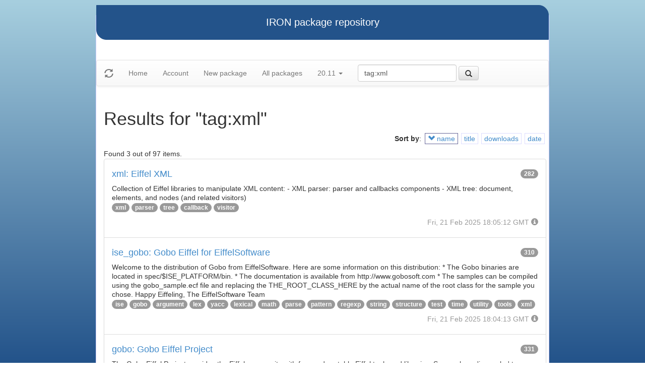

--- FILE ---
content_type: text/html
request_url: https://iron.eiffel.com/repository/20.11/package/?query=tag:xml&sort-by=-name
body_size: 2834
content:
<html xmlns="http://www.w3.org/1999/xhtml">
<head><title>Results for &quot;tag:xml&quot;</title>
<link rel="stylesheet" href="https://iron.eiffel.com/repository/html/style.css" type="text/css"/>
<link rel="stylesheet" href="https://iron.eiffel.com/repository/html/bootstrap/css/bootstrap.min.css" type="text/css"/>
<link rel="stylesheet" href="https://iron.eiffel.com/repository/html/bootstrap/css/bootstrap-theme.min.css" type="text/css"/>
<script src="//ajax.googleapis.com/ajax/libs/jquery/1.10.2/jquery.min.js"></script>
<script type="text/javascript" src="https://iron.eiffel.com/repository/html/bootstrap/js/bootstrap.min.js"></script>
<script type="text/javascript" src="https://iron.eiffel.com/repository/html/iron.js"></script>
<link rel="stylesheet" href="https://iron.eiffel.com/repository/html/style.css" type="text/css"/>
<script type="text/javascript" src="https://iron.eiffel.com/repository/html/iron.js"></script>

</head>
<body>
<div id="page">
  <div id="header">IRON package repository
  </div>
  <nav class="navbar navbar-default" role="navigation">
		<!-- Brand and toggle get grouped for better mobile display -->
	  <div class="navbar-header">
		<a class="navbar-brand" href="#"><span class="glyphicon glyphicon-refresh"/></a>
	  </div>
		<ul class="nav navbar-nav">
		  
				
				
				<li >
					<a href="/repository">Home</a>
				</li>
				
				
				
				
				<li >
					<a href="/repository/user">Account</a>
				</li>
				
				
				
				
				<li >
					<a href="/repository/20.11/package/create/">New package</a>
				</li>
				
				
				
				
				<li >
					<a href="/repository/20.11/package/">All packages</a>
				</li>
				
				
				
		  
		  
		  
			  <li class="dropdown">
				<a href="#" class="dropdown-toggle" data-toggle="dropdown">
					20.11
					
					<b class="caret"></b>
				</a>
				<ul class="dropdown-menu">
				  
					<li role="presentation"><a role="menuitem" tabindex="-1" href="/repository/25.02/package/?query=tag:xml&sort-by=-name">25.02</a></li>
				  
					<li role="presentation"><a role="menuitem" tabindex="-1" href="/repository/24.05/package/?query=tag:xml&sort-by=-name">24.05</a></li>
				  
					<li role="presentation"><a role="menuitem" tabindex="-1" href="/repository/23.09/package/?query=tag:xml&sort-by=-name">23.09</a></li>
				  
					<li role="presentation"><a role="menuitem" tabindex="-1" href="/repository/22.12/package/?query=tag:xml&sort-by=-name">22.12</a></li>
				  
					<li role="presentation"><a role="menuitem" tabindex="-1" href="/repository/22.05/package/?query=tag:xml&sort-by=-name">22.05</a></li>
				  
					<li role="presentation"><a role="menuitem" tabindex="-1" href="/repository/21.11/package/?query=tag:xml&sort-by=-name">21.11</a></li>
				  
					<li role="presentation"><a role="menuitem" tabindex="-1" href="/repository/20.11/package/?query=tag:xml&sort-by=-name">20.11</a></li>
				  
					<li role="presentation"><a role="menuitem" tabindex="-1" href="/repository/20.05/package/?query=tag:xml&sort-by=-name">20.05</a></li>
				  
					<li role="presentation"><a role="menuitem" tabindex="-1" href="/repository/19.12/package/?query=tag:xml&sort-by=-name">19.12</a></li>
				  
					<li role="presentation"><a role="menuitem" tabindex="-1" href="/repository/19.05/package/?query=tag:xml&sort-by=-name">19.05</a></li>
				  
					<li role="presentation"><a role="menuitem" tabindex="-1" href="/repository/19.01/package/?query=tag:xml&sort-by=-name">19.01</a></li>
				  
					<li role="presentation"><a role="menuitem" tabindex="-1" href="/repository/18.11/package/?query=tag:xml&sort-by=-name">18.11</a></li>
				  
					<li role="presentation"><a role="menuitem" tabindex="-1" href="/repository/18.07/package/?query=tag:xml&sort-by=-name">18.07</a></li>
				  
					<li role="presentation"><a role="menuitem" tabindex="-1" href="/repository/18.01/package/?query=tag:xml&sort-by=-name">18.01</a></li>
				  
					<li role="presentation"><a role="menuitem" tabindex="-1" href="/repository/17.05/package/?query=tag:xml&sort-by=-name">17.05</a></li>
				  
					<li role="presentation"><a role="menuitem" tabindex="-1" href="/repository/17.01/package/?query=tag:xml&sort-by=-name">17.01</a></li>
				  
					<li role="presentation"><a role="menuitem" tabindex="-1" href="/repository/16.05/package/?query=tag:xml&sort-by=-name">16.05</a></li>
				  
					<li role="presentation"><a role="menuitem" tabindex="-1" href="/repository/15.12/package/?query=tag:xml&sort-by=-name">15.12</a></li>
				  
					<li role="presentation"><a role="menuitem" tabindex="-1" href="/repository/15.11/package/?query=tag:xml&sort-by=-name">15.11</a></li>
				  
					<li role="presentation"><a role="menuitem" tabindex="-1" href="/repository/15.08/package/?query=tag:xml&sort-by=-name">15.08</a></li>
				  
					<li role="presentation"><a role="menuitem" tabindex="-1" href="/repository/15.01/package/?query=tag:xml&sort-by=-name">15.01</a></li>
				  
					<li role="presentation"><a role="menuitem" tabindex="-1" href="/repository/14.05/package/?query=tag:xml&sort-by=-name">14.05</a></li>
				  
					<li role="presentation"><a role="menuitem" tabindex="-1" href="/repository/13.11/package/?query=tag:xml&sort-by=-name">13.11</a></li>
				  
				</ul>
			  </li>
			
		</ul>
	    
		<ul>
		  <form class="navbar-form navbar-left" role="search" action="https://iron.eiffel.com/repository/20.11/package/">
			  <div class="form-group">
				  <input type="hidden" name="sort-by" value="-name" />
				  <input type="text" class="form-control" placeholder="Search" name="query" 
				  	tooltip="Wildcard are supported" 
					value="tag:xml"></input>
			  </div>
			  <button type="submit" class="btn btn-default" 
				  
	 			    data-toggle="popover" data-html="true" data-placement="left" data-content="Usage: &quot;criterion:value&quot; (note: &quot;value&quot; is aliased with  &quot;text:value&quot;)<br/>
<br/>
Criteria:<br/>
  [name]        name:foo* - packages of short name matching &quot;foo*&quot; pattern<br/>
  [title]       title:base - packages of title &quot;base&quot;<br/>
  [tag]         tag:web - packages tagged &quot;web&quot;<br/>
  [description] description:&quot;advanced usage&quot; - packages with phrase &quot;advanced usage&quot; in their description<br/>
  [owner]       owner:*Caesar - packages published by users with the user names matching &quot;*Caesar&quot;<br/>
  [downloads]   downloads:10 - packages with at least 10 downloads<br/>
  [text]        text:abc - equivalent to &quot;name:abc or title:abc or tag:abc&quot;<br/>
<br/>
Criteria can be combined with &quot;and&quot; (the default), &quot;or&quot; (aliased with prefix &quot;+&quot;), &quot;not&quot; (aliased with prefix &quot;-&quot;).<br/>
Criteria &quot;name&quot;, &quot;title&quot;, &quot;tag&quot; and &quot;description&quot; supports wildcards (*,?).<br/>
" data-trigger="hover"
				  
			  ><span class="glyphicon glyphicon-search"></span>
			  </button>
		  </form>
		</ul>
		
	</nav>
  <div id="main">
  <h1>Results for &quot;tag:xml&quot;</h1>
  
  <ul class="sorters"><strong>Sort by</strong>: <li class="active"><a href="?query=tag:xml&sort-by=name" title="Sort by short name" class="iron-tooltip"><span class="glyphicon glyphicon-chevron-down"></span> name</a></li><li><a href="?query=tag:xml&sort-by=title" title="Sort by title (i.e full name)" class="iron-tooltip">title</a></li><li><a href="?query=tag:xml&sort-by=downloads" title="Sort by downloads count" class="iron-tooltip">downloads</a></li><li><a href="?query=tag:xml&sort-by=date" title="Sort by last-modified date" class="iron-tooltip">date</a></li></ul><div>Found 3 out of 97 items.</div><ul class="list-group">
<li class="list-group-item">
<a href="/repository/20.11/package/943FAC2B-CD9C-4F27-A0A2-5F0C255A383A">
<h4>xml: Eiffel XML
<span class="badge pull-right">282</span>
</h4>
</a>

<p class="list-group-item-text">Collection of Eiffel libraries to manipulate XML content:
	- XML parser: parser and callbacks components
	- XML tree: document, elements, and nodes (and related visitors)
</p>


<p>
<span class="badge"><a href="/repository/20.11/package/?query=tag%3Axml">xml</a></span> <span class="badge"><a href="/repository/20.11/package/?query=tag%3Aparser">parser</a></span> <span class="badge"><a href="/repository/20.11/package/?query=tag%3Atree">tree</a></span> <span class="badge"><a href="/repository/20.11/package/?query=tag%3Acallback">callback</a></span> <span class="badge"><a href="/repository/20.11/package/?query=tag%3Avisitor">visitor</a></span> 
</p>

<p class="text-muted text-right">
  <span>Fri, 21 Feb 2025 18:05:12 GMT</span>
  <span class="packagetooltip text-right" data-toggle="popover" data-placement="right" data-content="id=943FAC2B-CD9C-4F27-A0A2-5F0C255A383A"><span class="glyphicon glyphicon-info-sign"></span></span>
</p>
</li>

<li class="list-group-item">
<a href="/repository/20.11/package/C9C22286-07FB-432E-B037-897FF087769F">
<h4>ise_gobo: Gobo Eiffel for EiffelSoftware
<span class="badge pull-right">310</span>
</h4>
</a>

<p class="list-group-item-text">Welcome to the distribution of Gobo from EiffelSoftware.
Here are some information on this distribution:
 * The Gobo binaries are located in spec/$ISE_PLATFORM/bin.
 * The documentation is available from http://www.gobosoft.com
 * The samples can be compiled using the gobo_sample.ecf file and replacing the
   THE_ROOT_CLASS_HERE by the actual name of the root class for the sample you chose.

Happy Eiffeling,
The EiffelSoftware Team
</p>


<p>
<span class="badge"><a href="/repository/20.11/package/?query=tag%3Aise">ise</a></span> <span class="badge"><a href="/repository/20.11/package/?query=tag%3Agobo">gobo</a></span> <span class="badge"><a href="/repository/20.11/package/?query=tag%3Aargument">argument</a></span> <span class="badge"><a href="/repository/20.11/package/?query=tag%3Alex">lex</a></span> <span class="badge"><a href="/repository/20.11/package/?query=tag%3Ayacc">yacc</a></span> <span class="badge"><a href="/repository/20.11/package/?query=tag%3Alexical">lexical</a></span> <span class="badge"><a href="/repository/20.11/package/?query=tag%3Amath">math</a></span> <span class="badge"><a href="/repository/20.11/package/?query=tag%3Aparse">parse</a></span> <span class="badge"><a href="/repository/20.11/package/?query=tag%3Apattern">pattern</a></span> <span class="badge"><a href="/repository/20.11/package/?query=tag%3Aregexp">regexp</a></span> <span class="badge"><a href="/repository/20.11/package/?query=tag%3Astring">string</a></span> <span class="badge"><a href="/repository/20.11/package/?query=tag%3Astructure">structure</a></span> <span class="badge"><a href="/repository/20.11/package/?query=tag%3Atest">test</a></span> <span class="badge"><a href="/repository/20.11/package/?query=tag%3Atime">time</a></span> <span class="badge"><a href="/repository/20.11/package/?query=tag%3Autility">utility</a></span> <span class="badge"><a href="/repository/20.11/package/?query=tag%3Atools">tools</a></span> <span class="badge"><a href="/repository/20.11/package/?query=tag%3Axml">xml</a></span> 
</p>

<p class="text-muted text-right">
  <span>Fri, 21 Feb 2025 18:04:13 GMT</span>
  <span class="packagetooltip text-right" data-toggle="popover" data-placement="right" data-content="id=C9C22286-07FB-432E-B037-897FF087769F"><span class="glyphicon glyphicon-info-sign"></span></span>
</p>
</li>

<li class="list-group-item">
<a href="/repository/20.11/package/E7CFB1A2-1086-42A8-A257-E6195B319411">
<h4>gobo: Gobo Eiffel Project
<span class="badge pull-right">331</span>
</h4>
</a>

<p class="list-group-item-text">The Gobo Eiffel Project provides the Eiffel community with free and portable Eiffel tools and libraries.
See  package 'ise_gobo' to include easily the library via .ecf files.
</p>


<p>
<span class="badge"><a href="/repository/20.11/package/?query=tag%3Agobo">gobo</a></span> <span class="badge"><a href="/repository/20.11/package/?query=tag%3Aise">ise</a></span> <span class="badge"><a href="/repository/20.11/package/?query=tag%3Akernel">kernel</a></span> <span class="badge"><a href="/repository/20.11/package/?query=tag%3Astructure">structure</a></span> <span class="badge"><a href="/repository/20.11/package/?query=tag%3Aio">io</a></span> <span class="badge"><a href="/repository/20.11/package/?query=tag%3Abuffer">buffer</a></span> <span class="badge"><a href="/repository/20.11/package/?query=tag%3Axml">xml</a></span> 
</p>

<p class="text-muted text-right">
  <span>Fri, 21 Feb 2025 18:06:29 GMT</span>
  <span class="packagetooltip text-right" data-toggle="popover" data-placement="right" data-content="id=E7CFB1A2-1086-42A8-A257-E6195B319411"><span class="glyphicon glyphicon-info-sign"></span></span>
</p>
</li>

</ul>
<div>Found 3 out of 97 items.</div><div id="advanced-help"><strong>Advanced search help:</strong><pre>Usage: &quot;criterion:value&quot; (note: &quot;value&quot; is aliased with  &quot;text:value&quot;)

Criteria:
  [name]        name:foo* - packages of short name matching &quot;foo*&quot; pattern
  [title]       title:base - packages of title &quot;base&quot;
  [tag]         tag:web - packages tagged &quot;web&quot;
  [description] description:&quot;advanced usage&quot; - packages with phrase &quot;advanced usage&quot; in their description
  [owner]       owner:*Caesar - packages published by users with the user names matching &quot;*Caesar&quot;
  [downloads]   downloads:10 - packages with at least 10 downloads
  [text]        text:abc - equivalent to &quot;name:abc or title:abc or tag:abc&quot;

Criteria can be combined with &quot;and&quot; (the default), &quot;or&quot; (aliased with prefix &quot;+&quot;), &quot;not&quot; (aliased with prefix &quot;-&quot;).
Criteria &quot;name&quot;, &quot;title&quot;, &quot;tag&quot; and &quot;description&quot; supports wildcards (*,?).
</pre></div>
  </div>
  <div id="footer">-- IRON package repository (<a href="/access/api/">API</a> | <a href="/repository/doc/">Documentation</a>) -- <br/>version 0.1.0009</div>
</div>
</body>
</html>
